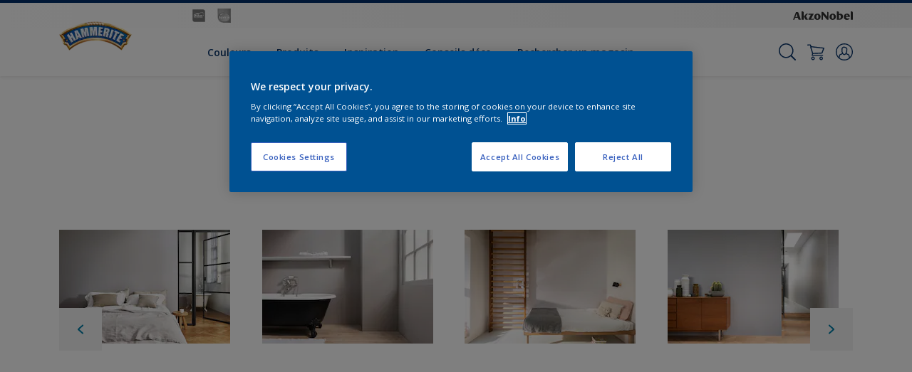

--- FILE ---
content_type: application/javascript; charset=UTF-8
request_url: https://dev.visualwebsiteoptimizer.com/dcdn/settings.js?a=393216&settings_type=4&ts=1763127052&dt=spider&cc=US
body_size: 919
content:
try{window.VWO = window.VWO || [];  window.VWO.data = window.VWO.data || {}; window.VWO.sTs = 1763127052;(function(){var VWOOmniTemp={};window.VWOOmni=window.VWOOmni||{};for(var key in VWOOmniTemp)Object.prototype.hasOwnProperty.call(VWOOmniTemp,key)&&(window.VWOOmni[key]=VWOOmniTemp[key]);;})();(function(){window.VWO=window.VWO||[];var pollInterval=100;var _vis_data={};var intervalObj={};var analyticsTimerObj={};var experimentListObj={};window.VWO.push(["onVariationApplied",function(data){if(!data){return}var expId=data[1],variationId=data[2];if(expId&&variationId&&["VISUAL_AB","VISUAL","SPLIT_URL"].indexOf(window._vwo_exp[expId].type)>-1){}}])})();window.VWO.opaLibPath=window.VWO.opaLibPath||'https://dev.visualwebsiteoptimizer.com/cdn/analysis/4.0/opa-78093a43c192b3029a69be896ef8322dbr.js';_vwo_opa_cb = '78093a43c192b3029a69be896ef8322d';window._vwo_pa = window._vwo_pa || {}; window._vwo_pa.sId = '7922CCDA0E502714';window.VWO.push(['updateSettings',{"21":[{"type":"ANALYZE_HEATMAP","clickmap":0,"ss":null,"pc_traffic":100,"isSpaRevertFeatureEnabled":false,"exclude_url":"","main":true,"goals":{"1":{"type":"ENGAGEMENT","excludeUrl":"","urlRegex":"^.*$"}},"version":2,"comb_n":{"1":"website"},"name":"Heatmap","globalCode":{},"ep":1759854671000,"isEventMigrated":true,"manual":false,"segment_code":"true","multiple_domains":0,"urlRegex":"^.*$","ibe":0,"status":"RUNNING","sections":{"1":{"path":"","variations":{"1":""}}},"combs":{"1":1}},"window._vwo_pa=window._vwo_pa || {};"],"26":[{"type":"ANALYZE_HEATMAP","clickmap":0,"ss":null,"pc_traffic":100,"isSpaRevertFeatureEnabled":false,"exclude_url":"","main":false,"goals":{"1":{"type":"ENGAGEMENT","excludeUrl":"","urlRegex":"^.*$"}},"version":2,"comb_n":{"1":"website"},"name":"DP Flexa NL COTY26","globalCode":{},"ep":1759855179000,"isEventMigrated":true,"manual":false,"segment_code":"true","multiple_domains":0,"urlRegex":"^https\\:\\\/\\\/flexa\\.nl\\\/nl\\\/flexa\\-kleurfamilie\\-van\\-2026\\\/?(?:[\\?#].*)?$","ibe":0,"status":"RUNNING","sections":{"1":{"path":"","variations":{"1":""}}},"combs":{"1":1}},"window._vwo_pa=window._vwo_pa || {};"],"19":[{"type":"TRACK","clickmap":0,"ss":null,"pc_traffic":100,"isSpaRevertFeatureEnabled":false,"exclude_url":"","goals":{"4":{"type":"REVENUE_TRACKING","urlRegex":"^https\\:\\\/\\\/flexa\\.nl\\\/nl\\\/store\\\/checkout\\\/delivery\\\/?(?:[\\?#].*)?$","pExcludeUrl":"","excludeUrl":"","pUrl":""}},"version":1,"comb_n":{"1":"Website"},"name":"New Goal","globalCode":{},"ep":1759854226000,"isEventMigrated":true,"manual":false,"segment_code":"true","multiple_domains":0,"urlRegex":"^https\\:\\\/\\\/flexa\\.nl\\\/?(?:[\\?#].*)?$","ibe":0,"status":"RUNNING","sections":{"1":{"path":"","variations":{}}},"combs":{"1":1}}],"20":[{"type":"TRACK","clickmap":0,"ss":null,"pc_traffic":100,"isSpaRevertFeatureEnabled":false,"exclude_url":"","goals":{"5":{"type":"SEPARATE_PAGE","urlRegex":"^.*request\\-sample\\\/?(?:[\\?#].*)?$","pExcludeUrl":"","excludeUrl":"","pUrl":""}},"version":1,"comb_n":{"1":"Website"},"name":"Interpon Brand Site Sample Request","globalCode":{},"ep":1759854535000,"isEventMigrated":true,"manual":false,"segment_code":"true","multiple_domains":0,"urlRegex":"^https\\:\\\/\\\/interpon\\.com\\\/?(?:[\\?#].*)?$","ibe":0,"status":"RUNNING","sections":{"1":{"path":"","variations":{}}},"combs":{"1":1}}]},{}, '4']);}catch(e){_vwo_code.finish(); _vwo_code.removeLoaderAndOverlay && _vwo_code.removeLoaderAndOverlay(); var vwo_e=new Image;vwo_e.src="https://dev.visualwebsiteoptimizer.com/e.gif?a=393216&s=settings.js&e="+encodeURIComponent(e && e.message && e.message.substring(0,1000))+"&url"+encodeURIComponent(window.location.href)}